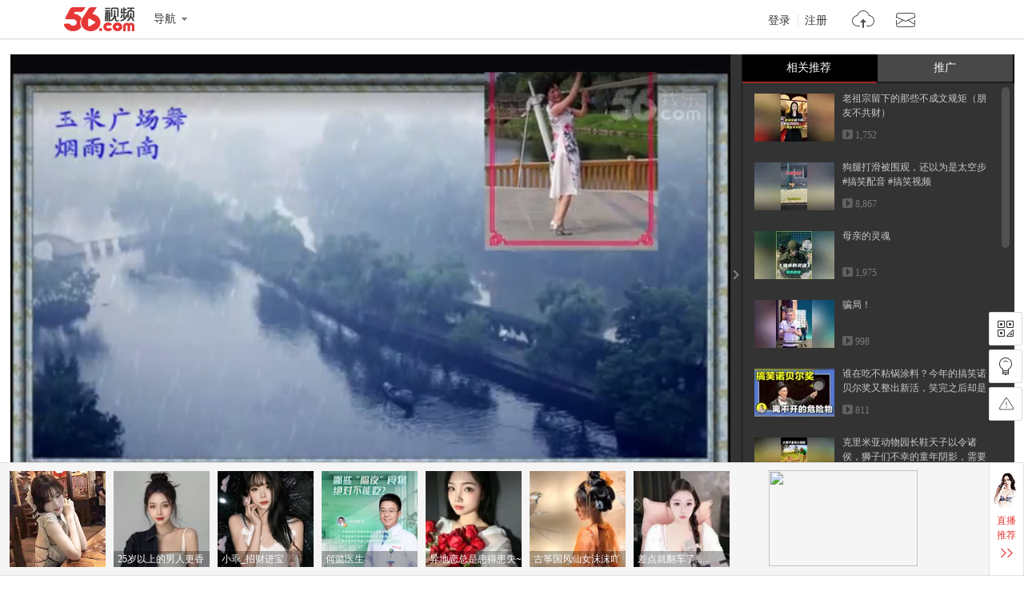

--- FILE ---
content_type: text/html;charset=utf-8
request_url: https://www.56.com/u40/v_MTQ1MzY5ODY5.html
body_size: 8417
content:









<!DOCTYPE HTML>
<html>
<head>
    <meta charset="utf-8"/>
    <meta http-equiv="X-UA-Compatible" content="IE=edge"/>
    <meta name="keywords"  content='玉米广场舞,烟雨江南,,,,视频在线观看,视频观看,视频在线播放'/>
    <meta name="description" content='玉米广场舞烟雨江南'/>
    <title>玉米广场舞烟雨江南_视频在线观看 - 56.com</title>
    <link rel="dns-prefetch" href="//s1.56img.com">
    <link rel="dns-prefetch" href="//s2.56img.com">
    <link rel="dns-prefetch" href="//s3.56img.com">
    <link rel="dns-prefetch" href="//js.tv.itc.cn">
    <script>
        var _page_ = {"channel":"show_flv","cid":3};
        var videoInfo = {"Content":"玉米广场舞烟雨江南","Subject":"玉米广场舞烟雨江南","URL_host":"tv.sohu.com","chk_yn":"y","cid":3,"effectID":"0","exercise":"n","extends":{"v_intro":""},"id":145369869,"img":"https://e3f49eaa46b57.cdn.sohucs.com/c_fit,w_130,h_78/group3/M09/6E/51/MTAuMTAuODguODQ=/5_15daee335cdg102BS56_145369869_7_2b.jpg","md5file":"ab8387126c61ed041a151827304046b0","movie":{"class1":"e","chk_yn":"d","copyright":"n"},"opera_id":-4,"public":"y","public_time":0,"rela_opera":-4,"rfiles":[{"type":"qvga","host":"220.181.2.65","url":"/45/153/ttiU2CcHQIiM8Spt35bu6A.mp4","totaltime":221000,"filesize":8209071,"status":3,"keyframe":"0.000;16.666;33.333;45.133;61.000;77.666;94.333;111.000;127.666;144.333;161.000;177.666;194.333;210.400;221.705;"},{"type":"vga","host":"123.126.70.43","url":"/240/179/C8O3Yv75oNDSZ9iko6lFAF.mp4","totaltime":221000,"filesize":14871181,"status":3,"keyframe":"0.000;10.000;20.000;30.000;39.879;49.879;59.879;69.880;79.880;89.880;99.880;109.880;119.880;129.879;139.879;149.879;159.879;169.879;179.879;189.879;199.879;209.840;219.840;221.705;"}],"save_time":1498033577,"tag":"玉米广场舞,烟雨江南,,,","tags":"玉米广场舞,烟雨江南,,,","tags0":"玉米广场舞","tags1":"烟雨江南","tags2":"","tags3":"","tags4":"","times":0,"totaltime":221000,"user_id":"zyr66","v_intro":"","user_name":"榕斋","nickName":"榕斋","user_face":"//uface.56img.com/photo/27/19/zyr66_56.com_.jpg","EnId":"MTQ1MzY5ODY5","mid":"0","isCopyRight":false,"userPhoto":"https://uface.56img.com/photo/27/19/zyr66_56.com_.jpg?2","save_time_fmt":"1970-01-18"};
        var webid = "c";
    </script>
    
    <script type="application/ld+json">
        {"@context":"https://schema.org","@type":"VideoObject","name":"玉米广场舞烟雨江南","description":"玉米广场舞烟雨江南","thumbnailUrl":"https://e3f49eaa46b57.cdn.sohucs.com/c_fit,w_170,h_110/group3/M09/6E/51/MTAuMTAuODguODQ=/5_15daee335cdg102BS56_145369869_7_2b.jpg","uploadDate":"2017-06-21T16:26:17+08:00","embedUrl":"https://www.56.com/u40/v_MTQ1MzY5ODY5.html"}
    </script>
    
    <script src="https://s1.56img.com/script/config/template/v2/pagehook.js"></script>
    <script src="https://s1.56img.com/script/config/play/ugc/v1/config.js"></script>
    <script>
        !function (e) {
            var i = e.location.pathname, t;
            var a, o;
            if (/v_([a-zA-Z0-9]+)\.html/.test(i)) {
                o = RegExp.$1
            } else if (/play_album-aid-(\d+)_vid-([a-zA-Z0-9]+)(_o-\d)?\.html/.test(i)) {
                a = RegExp.$1;
                o = RegExp.$2
            }
            if (("; " + document.cookie + "; ").indexOf("; device-adapt=never; ") === -1) {
                var l = e.uaDetector;
                if (l && l.isDevice("mobile") && e.location.href.indexOf('#pc') === -1) {
                    var r, c = e.videoInfo;
                    if (c.exercise === "pai") {
                        r = "//m.56.com/lepai/id-" + o + ".html"
                    } else if (l.hasFeature("touch")) {
                        if (a) {
                            r = "//m.56.com/album/id-" + a + "_vid-" + o + ".html"
                        } else {
                            r = "//m.56.com/view/id-" + o + ".html"
                        }
                    } else {
                        r = "//3g.56.com/view/id-" + o + ".html"
                    }
                    var m = e.location.search, d = e.document.referrer;
                    if (m) {
                        m += "&"
                    } else {
                        m = "?"
                    }
                    if (d) {
                        m += "refer1=" + encodeURIComponent(d)
                    } else {
                        m += "refer2=direct"
                    }
                    t = true;
                    e.location.replace(r + m)
                }
            }
        }(window);
    </script>

    

    <script type="text/javascript" src="//js.tv.itc.cn/kao.js"></script>
    <script type="text/javascript" src="//js.tv.itc.cn/gg.seed.js"></script>
    
        <script>var category = '56page;3;145369869';</script>
     
     

</head>


<body>
<div id="wrap" class="wrap h_mini">
	<script> pageHook.afterBodyStart(); </script>
	
	 



<div class="h_v5 tmp_h_v5">
    <div class="h_main">
        <div class="h_main_in">
            <h1 class="logo"><a class="logo_56" href="//www.56.com/" title="56网 分享视频 分享快乐!">56.com/</a></h1>
            <div class="logo_extra"><a href="//www.56.com/" title="56视频" target="_blank">56视频</a></div>
            <div class="h_fnav_opt">
                <div class="f_drop_menu">
                    <div class="f_drop_menu_main"><a class="f_drop_menu_main_title" href="javascript:;"><i class="h_icon_menu">&gt;</i><em class="h_icon_txt">导航</em></a></div>
                    <div class="f_drop_menu_sub">
						<div class="f_drop_menu_sub_ct">
							<div class="h_fnav_type n_1 clearfix">
								<div class="col_side">频道分类</div>
								<div class="col_main">
									<ul class="h_fnav_list">
										<li><a href="//www.56.com/" target="_blank">首页</a></li>
										<li><a href="//www.56.com/tv" target="_blank">电视剧</a></li>
										<li><a href="//www.56.com/movie" target="_blank">电影</a></li>
										<li><a href="//www.56.com/show" target="_blank">综艺</a></li>
										<li><a href="//www.56.com/pro" target="_blank">56出品</a></li>
										<li><a href="//www.56.com/school" target="_blank">高校</a></li>
										<li><a href="//www.56.com/cantonese" target="_blank">粤语</a></li>
										<li><a href="//www.56.com/fun" target="_blank">搞笑</a></li>
										<li><a href="//www.56.com/music" target="_blank">音乐人</a></li>
										<li><a href="//www.56.com/life" target="_blank">生活</a></li>
										<li><a href="//www.56.com/game" target="_blank">游戏</a></li>
										<li style="width:44px"><a href="//www.56.com/fashion" target="_blank">时尚</a></li>
										<li class="h_fnav_mm"><a href="https://qf.56.com/?union=56_bar_beauty" target="_blank">美女</a></li>
										
										<li><a href="//www.56.com/tec" target="_blank">科技</a></li>
										<li><a href="//www.56.com/edu" target="_blank">教育</a></li>
										<li><a href="//www.56.com/auto" target="_blank">汽车</a></li>
										<li><a href="//www.56.com/child" target="_blank">少儿</a></li>
										<li><a href="//www.56.com/baby" target="_blank">母婴</a></li>
										<!--<li><a href="//pk.56.com/shipai/" target="_blank">拍客</a></li>-->
									</ul>
								</div>
							</div>
							<div class="h_fnav_type n_2 clearfix">
								<div class="col_side">用户服务</div>
								<div class="col_main">
									<ul class="h_fnav_list">
										<li class="fclear"><a href="//my.tv.sohu.com/user/media/index.do" target="_blank">自媒体分成</a></li>
										<!--<li><a href="//mall.56.com/" target="_blank">乐币商城</a></li>!-->
									</ul>
							 	</div>
							</div>
							<div class="h_fnav_type n_2 clearfix">
								<div class="col_side">应　用</div>
								<div class="col_main">
									<ul class="h_fnav_list">
										<!--<li><a href="//www.56.com/ican/ican.html" target="_blank">iCan</a></li>-->
										<li><a href="//tv.sohu.com/sohuapp/" target="_blank">APP</a></li>
									</ul>
							 	</div>
							</div>
						</div>
					</div>
                </div>
            </div>
            <div class="h_search">
                <div id="header_searchform" class="h_search_main clearfix">
                    <form target="_blank" method="GET" accept-charset="utf-8" action="?" data-submitstatkey="home_0_01174936">
                        <!--[搜索:下拉与输入]-->
                        <div class="h_search_p">
                            <div class="h_search_input">
                                <input type="text" maxlength="60" class="search_keyword gray inp_search" data-hotkeyword="" />
                                <input class="search_type" type="hidden" value="all" />
                            </div>
                        </div>
                        <!--[搜索:按钮]-->
                        <div class="h_search_b">
                            <input type="submit" class="h_btn_search" value="搜索" />
                        </div>
                    </form>
                </div>
                <div class="h_search_extra">
                    <ul class="h_search_keyword" data-statkey="total_1_01175026"></ul>
                    <div class="h_search_ori"><a title="原创指数" target="_blank" href="//top.56.com/">原创指数</a></div>
                </div>
            </div>
            <div class="h_site_info">
                <div class="h_site_login"><a data-statkey="i_nav_login" href="#" class="h_site_ac link_to_login">登录</a><a data-statkey="i_nav_reg" href="#" class="h_site_ac link_to_reg" target="_blank">注册</a></div>
                <ul id="header_usermenu" class="h_info_qmenu h_unlogin">
                    <li class="h_info_qmenu_item h_upload_opt">
                        <div class="f_drop_menu">
                            <div class="f_drop_menu_main"><a href="//upload.56.com/v/" target="_blank" class="f_drop_menu_main_title"><i class="h_icon_upload">&gt;</i><em class="h_icon_txt">上传</em></a></div>
                            <div class="f_drop_menu_sub">
                                <div class="f_drop_menu_sub_arrow"></div>
                                <div class="f_drop_menu_sub_ct">
                                    <p class="f_upload_btn"><a href="//upload.56.com/v/" target="_blank" data-statkey="i_nav_upload">上传视频</a></p>
                                </div>
                            </div>
                        </div>
                    </li>
                    <li id="header_usermenu_sms" class="h_info_qmenu_item h_msg_opt" data-statkey="total_1_15103308">
                        <div class="f_drop_menu">
                            <div class="f_drop_menu_main"><a target="_blank" class="f_drop_menu_main_title" href="//my.56.com/msg/"><i class="h_icon_msg">&gt;</i><em class="h_icon_txt">消息</em><span class="h_records_num"></span></a></div>
                            <div class="f_drop_menu_sub">
                                <div class="f_drop_menu_sub_arrow"></div>
                                <div class="f_drop_menu_sub_ct"></div>
                            </div>
                        </div>
                        <div style="display: none;" class="msg_push_box">
                            <div class="msg_push_box_arrow"></div>
                            <a title="关闭" class="msg_push_box_close" href="#">X</a>
                            <div class="msg_push_box_ct"></div>
                        </div>
                    </li>
                    <li id="header_usermenu_cloudplay" class="h_info_qmenu_item h_cloud_opt" data-statkey="total_2_02185957">
                        <div class="f_drop_menu c_p_drop_menu cloud_s2">
                            <div class="f_drop_menu_main"><a href="#" class="f_drop_menu_main_title"><i class="h_icon_cloudplay">&gt;</i><em class="h_icon_txt">看过</em><span class="h_records_num" id="header_usermenu_cloudplay_total"></span></a></div>
                            <div class="f_drop_menu_sub">
                                <div class="f_drop_menu_sub_nav">
                                    <div class="f_drop_menu_sub_nav_item">我看过的</div>
                                    <div class="f_drop_menu_sub_nav_item">我的订阅<span class="updata_sum"></span></div>
                                    <div class="f_drop_menu_sub_nav_item w1">收藏夹<span class="updata_sum"></span></div>
                                    <div class="cloud_sync"><a href="#" class="btn_cloud_sync link_to_login"><s class="cloud_icon"></s>同步记录</a></div>
                                    <div class="cloud_bottom_border"></div>
                                </div>
                                <div class="f_drop_menu_sub_ct">
                                    <div id="header_usermenu_cloudplay_playhistory" class="c_p_drop_menu_bd">
                                        <div class="c_p_list c_p_list_viewed"></div>
                                    </div>
                                    <div id="header_usermenu_cloudplay_interest" class="c_p_drop_menu_bd">
                                        <div class="c_p_list c_p_list_unview">
                                            <div class="c_p_empty_box">
                                                <p class="empty_tutorial tutorial_img2"><i class="rec_img"></i><span class="empty_txt"><a href="#" class="base_color_txt link_to_login">登录</a>后马上知道更新内容</span></p>
                                            </div>
                                        </div>
                                    </div>
									<div id="header_usermenu_cloudplay_favorite" class="c_p_drop_menu_bd">
										<div class="c_p_list c_p_list_unview"></div>
									</div>
                                </div>
                                <div class="f_drop_menu_sub_arrow"></div>
                            </div>
                        </div>
                    </li>
                </ul>
            </div>
        </div>
    </div>
    <div class="h_nav" role="navigation">
        <div class="h_nav_in">
			<div class="h_nav_chn">
				<ul class="h_nav_chn_ul">
					<li class="h_nav_home current"><a data-statkey="total_0_15103636" href="//www.56.com/">首页</a></li>
					<li class="h_nav_tv"><a data-statkey="n_nav_tv" href="//www.56.com/tv">电视剧</a></li>
					<li class="h_nav_mf"><a data-statkey="total_1_31115539" href="//www.56.com/movie">电影</a></li>
					<li class="h_nav_zy"><a data-statkey="i_nav_show" href="//www.56.com/show">综艺</a></li>
					<li class="h_nav_product"><a data-statkey="i_nav_56" href="//www.56.com/pro">56出品</a></li>
					<li class="h_nav_school"><a data-statkey="total_2_28181208" href="//www.56.com/school">高校</a></li>
					<li class="h_nav_cantonese"><a data-statkey="total_2_28181231" href="//www.56.com/cantonese">粤语</a></li>
					<li class="h_nav_fun"><a data-statkey="i_nav_gaoxiao" href="//www.56.com/fun">搞笑</a></li>
					<li class="h_nav_life"><a href="//www.56.com/life">生活</a></li>
					<li class="h_nav_game"><a data-statkey="total_1_15111444" href="//www.56.com/game">游戏</a></li>
					<li class="h_nav_music"><a data-statkey="i_nav_music" href="//www.56.com/music">音乐人</a></li>
					<li class="h_nav_fashion"><a data-statkey="total_1_19152400" href="//www.56.com/fashion">时尚</a></li>
					<li class="h_nav_ent"><a data-statkey="i_nav_ent" href="//www.56.com/ent">娱乐</a></li>
					<li class="h_nav_tec"><a href="//www.56.com/tec">科技</a></li>
					<li class="h_nav_edu"><a href="//www.56.com/edu">教育</a></li>
					<li class="h_nav_auto"><a data-statkey="index14_28171614" href="//www.56.com/auto">汽车</a></li>
					<li class="h_nav_child"><a data-statkey="total_1_22100856" href="//www.56.com/child">少儿</a></li>
					<li class="h_nav_baby"><a href="//www.56.com/baby">母婴</a></li>
				</ul>
				<div class="h_nav_layer">
					<div class="f_drop_menu_sub_arrow"></div>
					<ul class="h_nav_layer_ul">
						<li class="h_nav_layer_tec"><a href="//www.56.com/tec">科技</a></li>
						<li class="h_nav_layer_edu"><a href="//www.56.com/edu">教育</a></li>
						<li class="h_nav_layer_auto"><a data-statkey="index14_28171614" href="//www.56.com/auto">汽车</a></li>
						<li class="h_nav_layer_child"><a data-statkey="total_1_22100856" href="//www.56.com/child">少儿</a></li>
						<li class="h_nav_layer_baby"><a href="//www.56.com/baby">母婴</a></li>
					</ul>
				</div>
			</div>
            <div class="h_nav_extra">
                <ul class="h_nav_extra_list">
					<li><a data-statkey="original_04154057" href="//pk.56.com/shipai/" target="_blank">实拍现场</a></li>
                    <li><a data-statkey="total_1_15103608" href="//www.56.com/ican/ican.html" target="_blank">iCan</a></li>
                    <li><a data-statkey="total_1_15102537" href="//mobile.56.com/" target="_blank">无线APP</a></li>
                </ul>
            </div>
        </div>
    </div>
	<iframe frameborder="0" scrolling="no" class="mask_iframe h_v5_mask_iframe"></iframe>
</div>

	
	<div class="container">
		<div class="mainplay clearfix">
			<div id="main_player" class="main_player">
				<div id="play_player" class="play_player">
                    <script> require('/page/www/play/showplayer/1.0/showplayer'); </script>
				</div>
				<div id="player_aside" class="play_list">
					<div class="pn_loading"><span class="loading_icon"></span></div>
					<div class="playmod hidden">
						<div class="playmod_hd">
							<div class="playmod_hd_title">
								<h3 class="tit_txt">相关推荐</h3>
							</div>
							<div class="playmod_hd_extra">
								<div class="list_switch">
									<span class="switch_btn_s1" title="图文" data-statkey="video_20173813"></span>
									<span class="switch_btn_s2" title="标题" data-statkey="video_20173813"></span>
								</div>
							</div>
						</div>
						<div class="playmod_bd">
							<div class="scrollouter">
								<div class="scrollbar_bd"></div>
							</div>
						</div>
					</div>
					<div class="play_list_ctrl" data-statkey="video_16145552">
						<span class="ctrl_icon"></span>
					</div>
				</div>
			</div>

			<div class="play_info">
				<div class="video_title clearfix">
					<div class="video_title_main">
						<span class="crumb">
							<a class="crumb_item" href="//www.56.com/" target="_blank">首页</a><em class="simsun">&gt;</em>
							
                            
                            <a class="crumb_item" href='#' target="_blank" data-statkey="pgckey_21112451">
                                原创
                            </a>
                            
							<em class="simsun">&gt;</em>
						</span>
						<h1 id="video_title_text" title="玉米广场舞烟雨江南">
                            玉米广场舞烟雨江南
                        </h1>
					</div>
					<div id="view_stats" class="video_title_extra">
						<div class="view_stats">
							<div class="view_stats_btn" title="视频数据" data-statkey="vod_0_06134509"></div>
							<div class="view_stats_cnt">
								<span class="view_stats_arrow"></span>
								<div class="watch_stats"></div>
							</div>
						</div>
						<span class="total_play"><em class="total_play_num"></em><em class="total_play_label">次播放</em></span>
						<div id="sohu_ad" class="sohu_ad sohu_ad_s1 hidden">
							<span class="sohu_ad_tit">热播</span>
							<span class="sohu_ad_cnt"></span>
						</div>
					</div>
				</div>
	
				<div id="play_action" class="play_action">
					<div class="play_action_main">
						<div id="user_info" class="user_info">
							<div class="user_box">
								<a href="//i.56.com/u/zyr66/" class="user_cover" target="_blank" title="榕斋" data-statkey="user_tx">
									<img src="https://s1.56img.com/style/images/56avatar_svg.svg" lazysrc="https://uface.56img.com/photo/27/19/zyr66_56.com_.jpg?2" alt="榕斋" class="user_cover_img" />
									<span class="arrow"></span>
								</a>
								<div class="user_info_extra">
									<h3 class="user_name">
										<a href="//i.56.com/u/zyr66/" class="user_name_txt" target="_blank" title="榕斋" data-statkey="user_yhm">
											榕斋
										</a>
									</h3>
									<div class="user_rss"><a href="#" class="action_btn action_btn_s1 action_btn_follow" data-statkey="user_dy">订阅</a><span class="user_rss_num hidden"></span></div>
								</div>
							</div>
						</div>

						<div class="play_action_btn">
							<div class="action_item action_info" data-expandstatkey="video_xx">
								<a href="#" class="action_item_main">
									<s class="action_icon"></s>
									<em class="action_icon_txt">信息</em>
								</a>
							</div>
							<div class="action_item action_download" data-expandstatkey="video_xz">
								<a href="#" class="action_item_main">
									<s class="action_icon"></s>
									<em class="action_icon_txt">下载</em>
								</a>
							</div>
							<!--<div class="action_item action_fav" data-statkey="video_sc">
								<a href="#" class="action_item_main">
									<s class="action_icon"></s>
									<em class="action_icon_txt">收藏</em>
								</a>
							</div>-->
							<!--<div class="action_item action_like">
								<a href="#" class="action_item_main">
									<s class="action_icon"></s>
									<em class="action_icon_txt"></em>
								</a>
							</div>
							<div class="action_item action_unlike">
								<a href="#" class="action_item_main">
									<s class="action_icon"></s>
									<em class="action_icon_txt"></em>
								</a>
							</div>-->
						</div>
	
						<div id="play_share" class="play_share">
							<div class="share_links">
								<div class="share_platform share_qzone" data-sharetype="qzone">
									<s class="platform_icon" title="分享到QQ空间"></s>
									<div class="platform_ratio"></div>
								</div>
								<div class="share_platform share_tsina" data-sharetype="weibo">
									<s class="platform_icon" title="分享到新浪微博"></s>
									<div class="platform_ratio"></div>
								</div>
								<div class="share_platform share_renren" data-sharetype="renren">
									<s class="platform_icon" title="分享到人人"></s>
									<div class="platform_ratio"></div>
								</div>
								<div class="share_platform share_weixin" data-sharetype="weixin">
									<s class="platform_icon" title="分享到微信"></s>
									<div class="platform_ratio"></div>
								</div>
							</div>
							<div class="links_more_btn">
								<span class="arrow links_more_arrow"></span>
							</div>
						</div>
					</div>
	
					<div class="action_item_cnt detail_s1">
						<div class="detail_cnt">
							<div class="item_box">
								<div class="label_item">
									<span class="label_tab">上传时间：</span>
									<span id="pub_date" class="label_txt">1970-01-18</span>
								</div>
								<div class="label_item">
									<span class="label_tab">上传自：</span>
									<a href='//upload.56.com/v/' class='label_txt' target='_blank' data-statkey='video_23112541'>网页</a>
								</div>
							</div>
							<div id="video_tags" class="label_item tag_item" data-statkey="lables">
								<span class="label_tab">标签：</span>
								
                                    <a  class="tag_txt" href='#'>玉米广场舞</a>
                                
                                    <a  class="tag_txt" href='#'>烟雨江南</a>
                                
							</div>
							<div class="label_item intro_item">
								<span class="label_tab">简介：</span>
								<p class="label_txt">玉米广场舞烟雨江南</p>
							</div>
						</div>
					</div>
	
					<div class="action_item_cnt">
						<div class="download_cnt"></div>
					</div>
	
					<div class="share_links_more"></div>
				</div>
			</div>

			<div class="play_side">
				<div id="15107" class="goods_show" style="display:none;"></div>
                <div id="rad_a" class="goods_show goods_s1" style="display:none;"></div>
				<!-- 精彩热播 -->
				<div id="hot_play" class="playmod hidden">
					<div class="playmod_hd">
						<div class="playmod_hd_title"><h2>精彩热播</h2></div>
						<div class="playmod_hd_extra">
							<a href="#"  data-statkey="pgckey_18103144">更多<span class="simsun">&gt;&gt;</span></a>
						</div>
					</div>
					<div class="playmod_bd"></div>
				</div>

				<div id="15108" class="goods_show" style="display:none;"></div>
	
				



<div id="xiu_mm" class="playmod xiu hidden">
	<div class="playmod_hd">
		<div class="playmod_hd_tab">
			<ul class="tabs_nav">
				<li class="nav_item">
					
					<h2><a href="https://qf.56.com/?union=56_live_2" target="_blank" data-statkey="live_click">千帆直播</a></h2>
					<span class="cur_arrow"></span>
				</li>
				<li class="nav_item">
					
					<h2><a href="https://qf.56.com/?union=56_live_3" target="_blank" data-statkey="hot_click">人气主播</a></h2>
					<span class="cur_arrow"></span>
				</li>
			</ul>
		</div>
	</div>
	<div class="playmod_bd">
		<div class="tabs_panel tabs_panel_xiu" ></div>
		<div class="tabs_panel tabs_panel_mm"></div>
	</div>
</div>
					
				<div id="rAD_3" class="goods_show hidden"></div>
			</div>

			<div class="play_main">
				<!-- 相关推荐  -->
				<div id="related_recommend" class="playmod tab_vlist related_recommend hidden"></div>
				<!-- 猜你喜欢 -->
				<div id="kan_videos" class="playmod tab_vlist guess_like hidden"></div>

				



<div id="lAd_1" class="goods_show">
	<div id="15109" class="goods_main" style="display:none;"></div>
	<div id="15110" class="goods_side" style="display:none;"></div>
</div>
	
				<div id="video_comment" class="video_comment">
					<div class="target_comm" id="target_comm" >
						<div class="pn_loading"><span class="loading_icon"></span></div>
					</div>
				</div>
			</div>
		</div>
	</div>

	



<div class="f_v5 tmp_f_v5">
    <div class="f_search">
        <div class="f_search_in">

            <div class="f_search_extra">
                <ul class="f_search_keyword">
                    <li><a target="_blank" href="//video.56.com/wolelist_p1_p2_p3_p4_p5_p6_p73_p8_p9_p10_p11_p12_p13.html">最新视频</a></li>
                    <li><a target="_blank" href="//video.56.com/wolelist_p1_p2_p3_p4_p5_p6_p77_p8_p9_p10_p11_p12_p13.html">最热视频</a></li>
                </ul>
            </div>
        </div>
    </div>
 	<div class="f_main">
  	<div class="f_link">
   	<div class="f_link_group g1">
    	<h4>服务</h4>
    	<ul>
     	<li><a href="//video.56.com" target="_blank">视频</a></li>
     	<li class="last"><a href="//my.tv.sohu.com/user/media/index.do" target="_blank">自媒体分成</a></li>
    	</ul>
    	<h4>社区</h4>
    	<ul>
     	<li><a href="//i.56.com/" target="_blank">空间</a></li>
    	</ul>
   	</div>
   	<div class="f_link_group g2">
    	<h4>分类</h4>
		<ul>
			<li><a href="//www.56.com/tv" data-statkey="bottom_27162508" target="_blank">电视剧</a></li>
			<li><a href="//www.56.com/movie" data-statkey="bottom_27162538" target="_blank">电影</a></li>
			<li><a href="//www.56.com/show" data-statkey="bottom_27162552" target="_blank">综艺</a></li>
			<li><a href="//www.56.com/pro" data-statkey="bottom_27162244" target="_blank">56出品</a></li>
			<li><a href="//www.56.com/school" target="_blank">高校</a></li>
			<li><a href="//www.56.com/cantonese" data-statkey="total_2_23181103" target="_blank">粤语</a></li>
			<li><a href="//www.56.com/fun" data-statkey="bottom_27162622" target="_blank">搞笑</a></li>
			<li><a href="//www.56.com/music" data-statkey="bottom_27162459" target="_blank">音乐人</a></li>
			<li><a href="//www.56.com/life" target="_blank">生活</a></li>
			<li><a href="//www.56.com/game" data-statkey="bottom_15111749" target="_blank">游戏</a></li>
			<li><a href="//www.56.com/fashion" data-statkey="bottom_27162632" target="_blank">时尚</a></li>
			<li><a href="//www.56.com/ent" data-statkey="bottom_27162449" target="_blank">娱乐</a></li>
			<li><a href="//www.56.com/tec" target="_blank">科技</a></li>
			<li><a href="//www.56.com/edu" target="_blank">教育</a></li>
			<li><a href="//www.56.com/auto" target="_blank">汽车</a></li>
			<li><a href="//www.56.com/child" data-statkey="bottom_27162607" target="_blank">少儿</a></li>
			<li><a href="//www.56.com/baby" target="_blank">母婴</a></li>
			<!--<li><a href="//pk.56.com/shipai/" target="_blank">拍客</a></li>-->
		</ul>
   	</div>
   	<div class="f_link_group g3">
    	<h4>软件</h4>
    	<ul>
     	<!--<li><a href="//www.56.com/ican/ican.html" target="_blank">56ican</a></li>-->
     	<li><a href="//m.tv.sohu.com/static/app/pc.html" target="_blank">手机客户端</a></li>
    	</ul>
   	</div>
   	<div class="f_link_group g4">
    	<h4>帮助</h4>
    	<ul>
     	<li><a href="//www.56.com/help/" target="_blank">帮助中心</a></li>
     	<li><a href="//feedback.56.com/" target="_blank">意见反馈</a></li>
     	<li><a href="//feedback.56.com/index.php?cid=67" class="red" target="_blank">举报专区</a></li>
		<li><a href="//www.56.com/fepc/sp/illegal_report/index.html" class="red" target="_blank">网络内容从业人员违法违规行为举报</a></li>
    	</ul>
   	</div>
   	<div class="f_link_group g5">
    	<h4>56.com</h4>
    	<ul>
     	<li><a href="//about.56.com/en/intro_en.html" target="_blank">About us</a></li>
     	<li><a href="//about.56.com/" target="_blank">公司介绍</a></li>
     	<li><a href="//about.56.com/news-1-1.html" target="_blank">新闻中心</a></li>
     	<li class="last"><a href="//about.56.com/contactus.html" target="_blank">联系我们</a></li>
     	<li><a href="//about.56.com/bignews-1.html" target="_blank">大事记</a></li>
     	<li><a href="//about.56.com/contactsaler.html" target="_blank">广告服务</a></li>
     	<li><a href="//about.56.com/JobSchire-1-1-1.html" target="_blank">加入我们</a></li>
     	<li class="last"><a href="//about.56.com/link.html" data-statkey="index14_13172502" target="_blank">友情链接</a></li>
     	<!--<li><a href="//www.56.com/sitemap/" data-statkey="index14_13172444" target="_blank">站点地图</a></li>
     	<li><a href="//video.56.com/archives/" title="视频大全" target="_blank">视频</a>|<a href="//video.56.com/archives/album/" title="视频大全" target="_blank">专辑</a></li>
     	<li><a href="//dev.56.com/" target="_blank">开放平台</a></li>!-->
     	<li class="last"><a class="red" href="//about.56.com/intro_law.html" target="_blank">版权指引</a></li>
			<li class="last"><a class="red" href="//about.56.com/piracy.html" target="_blank">反盗版盗链声明</a></li>
    	</ul>
   	</div>
  	</div>
  	<div class="f_group_logo">
		<ul class="f_group_logo_list">
			<li><a class="gl_56" target="_blank" title="56网" href="//www.56.com">56网	</a></li>
			<li><a class="gl_sohu_tv" target="_blank" title="搜狐视频" href="//tv.sohu.com">搜狐视频</a></li>
			<li><a class="gl_sohu_group" target="_blank" title="搜 狐" href="//www.sohu.com">搜狐</a></li>
		</ul>
  	</div>
	<div class="f_net_info">
		<p>
			<span>不良信息举报电话：020-85533243</span>
			<span>举报邮箱：56kf#sohu-inc.com (使用时将#号改为@)</span>
		</p>
		<p class="f_info_link">
			<span>网络视听许可证1908336</span>
			<a target="_blank" href="http://www.itrust.org.cn/yz/pjwx.asp?wm=1767676268">中国互联网诚信联盟</a>
			<span>粤通管BBS【2009】第175号</span>
			<a target="_blank" href="http://beian.miit.gov.cn">粤ICP备05006774号</a>
			<a target="_blank" href="http://beian.miit.gov.cn">粤ICP证粤B2-20041027</a>
			<span>穗公网监备案证号：4401060102823</span>
			<a href="//www.56.com/w11/list.html" class="hidden">视频总览</a>
			<a href="//www.56.com/w11/alist.html" class="hidden">专辑总览</a>
			<a href="//www.56.com/help/sitemap.html" class="hidden">网站地图</a>
		</p>
		<p class="f_info_txt">
			<span>互联网药品信息服务资格证(粤)-非经营性-2014-0018</span>
			<span>节目制作经营许可证粤第735号</span><span>粤网文[2013]0244-094</span>
		</p>
	</div>
	<div class="f_info_alerm clearfix">
		<p class="f_info_center">
			<a href="http://www.12377.cn" target="_blank">
				<img src="//s3.56img.com/style/base/v5/img/net_jubao.png" />中国互联网举报中心
			</a>
		</p>
		<p class="f_info_logo">
		    <a target="_blank" href="//weibo.com/gzcyberpolice"><img src="//s3.56img.com/style/base/v5/img/net_cq1.jpg"></a>
		    <a target="_blank" href="http://www.gzjd.gov.cn/gsmpro/web/serviceitem/web_alert_view.html"><img src="//s3.56img.com/style/base/v5/img/net_cq2.jpg"></a>
		    <a target="_blank" href="http://sq.ccm.gov.cn:80/ccnt/sczr/service/business/emark/toDetail/4028c08c4b2ad968014b2e8053be0a1a"><img src="//s3.56img.com/style/base/v5/img/net_cq4.jpg"></a>
		    <a target="_blank" class="sp" href="http://58.62.173.137/impeach.php?appid=69&amp;sign=382418f9ccc0148fa14c3cb10de1b0e3"><img src="//s3.56img.com/style/base/v5/img/net_cq5.png"></a>
		    <a class="f_logo_last" target="_blank"><img src="//s3.56img.com/style/base/v5/img/net_cq6.png"></a>
		</p>
	</div>
	<div class="f_new_copyright">
        <p>Copyright © <script>document.write(new Date().getFullYear());</script> 56.com 版权所有 </p>
    </div>

 	</div>
</div>

    




<div id="side_tool" class="side_tool">
	<div class="tool_item app_code">
		<a href="#" class="tool_btn" title="二维码"><s class="tool_btn_icon"></s></a>

		<div class="app_code_cnt">
			<div class="app56">
				<h4 class="app_code_tit">56视频APP</h4>

				<img src="//s3.56img.com/style/base/img/56app_codeimg.png" alt="56视频APP二维码" class="code_img"/>
				<span class="app_code_desc">扫一扫下载</span>
				<span class="app_code_logo">56.com</span>

				<!--<a href="//mobile.56.com/" target="_blank" class="app_code_link" data-statkey="video_23154229">

                    <img src="//s3.56img.com/style/base/img/56app_codeimg.png" alt="56视频APP二维码"
                         class="code_img"/>

                    <span class="app_code_desc">扫描或点击下载</span>
                    <span class="app_code_logo">56.com</span>
                </a>-->
			</div>
			<div class="weixin_code">
				<h4 class="app_code_tit">56官方微信</h4>
				<img src="//s3.56img.com/style/base/img/56weixin_codeimg.jpg" alt="56官方微信二维码"
					 class="code_img"/>
				<span class="app_code_desc">扫一扫发现精彩</span>
				<span class="app_code_logo">56.com</span>
			</div>
		</div>
	</div>
	<div class="tool_item light_btn" data-statkey="pgckey_21135318">
		<a href="#" class="tool_btn off_light_btn" title="关灯"><s class="tool_btn_icon"></s><span
				class="tool_txt">关灯</span></a>
		<a href="#" class="tool_btn on_light_btn hidden" title="开灯"><s class="tool_btn_icon"></s><span
				class="tool_txt">开灯</span></a>
	</div>
	<div class="tool_item feed_back" data-statkey="pgckey_21135331">
		<a href="//feedback.56.com/" target="_blank" class="tool_btn" title="意见反馈"><s
				class="tool_btn_icon"></s><span class="tool_txt">意见反馈</span></a>
	</div>
	<div class="tool_item go_top" data-statkey="pgckey_21135342">
		<a href="#" class="tool_btn" title="返回顶部"><s class="tool_btn_icon"></s></a>
	</div>
</div>
	
    <script>require('/page/www/play/' + (window.MOD_VERSION || '3.5.x') + '/play-normal');</script>
    <script>pageHook.beforeBodyEnd();</script>
</div>
<iframe id="post_target" name="post_target" class="hidden"></iframe>
<script>scriptHooks.end();</script>
</body>
</html>


--- FILE ---
content_type: text/html; charset=utf-8
request_url: https://data.vod.itc.cn/ipinfo?json=1&platform_source=pc
body_size: 129
content:
{"Area":"美国[50]","X-FORWARDED-FOR":"13.58.195.64","live_play":"[3016, 3014, 3006]","MACHINE_ID":223,"Remote":"10.19.28.119","vod_play":"[2821, 2803, 2822, 2804]","Net":"其它[10]","ClientIP":"13.58.195.64","X-REAL-IP":"13.58.195.64"}

--- FILE ---
content_type: text/html; charset=utf-8
request_url: https://data.vod.itc.cn/ipinfo?json=1
body_size: 128
content:
{"Area":"美国[50]","X-FORWARDED-FOR":"13.58.195.64","live_play":"[3016, 3014, 3006]","MACHINE_ID":221,"Remote":"10.19.28.118","vod_play":"[2821, 2803, 2822, 2804]","Net":"其它[10]","ClientIP":"13.58.195.64","X-REAL-IP":"13.58.195.64"}

--- FILE ---
content_type: application/javascript;charset=UTF-8
request_url: https://sp.qf.56.com/v56/playPageRec.do?callback=seSourceData
body_size: 1261
content:
seSourceData({"status":200,"updateTime":"2026-01-26 17:35:37","message":{"banners":[{"uid":"shunm_56125548783","pic":"https://00cdc5c2e0ddc.cdn.sohucs.com/c_fit,w_130,h_130/cs202601/1768741575071/corp.jpg","roomid":"6746514","intro":"夯爆了！","live":1,"level":0,"watchOnline":0,"showTime":0,"url":"https://qf.56.com/6746514?union=56_float02","from":"","hot":466},{"uid":"shunm_56125548247","pic":"https://00cdc5c2e0ddc.cdn.sohucs.com/c_fit,w_130,h_130/cs202601/1768395396053/corp/640_640.jpg","roomid":"7585343","intro":"有人陪我说说话嘛？","live":1,"level":0,"watchOnline":0,"showTime":0,"url":"https://qf.56.com/7585343?union=56_float02","from":"","hot":5056},{"uid":"shunm_56116762628","pic":"https://00cdc5c2e0ddc.cdn.sohucs.com/c_fit,w_130,h_130/cs202408/1724776708973/corp.png","roomid":"520523","intro":"宠儿需要哥哥宠~","live":1,"level":0,"watchOnline":0,"showTime":0,"url":"https://qf.56.com/520523?union=56_float02","from":"","hot":7120},{"uid":"shunm_56124975690","pic":"https://00cdc5c2e0ddc.cdn.sohucs.com/c_fit,w_130,h_130/cs202502/1740554558056/corp.jpg","roomid":"5685393","intro":"25岁以上的男人更香","live":1,"level":0,"watchOnline":0,"showTime":0,"url":"https://qf.56.com/5685393?union=56_float02","from":"","hot":3670},{"uid":"wx-111141836","pic":"https://00cdc5c2e0ddc.cdn.sohucs.com/c_fit,w_130,h_130/cs202407/1722269102184/corp.jpg","roomid":"454888","intro":"小乖_招财进宝","live":1,"level":0,"watchOnline":0,"showTime":0,"url":"https://qf.56.com/454888?union=56_float02","from":"","hot":10492},{"uid":"info_56112353958","pic":"https://00cdc5c2e0ddc.cdn.sohucs.com/c_fit,w_130,h_130/cs202409/1725938198807.jpg","roomid":"9235314","intro":"何懿医生","live":1,"level":0,"watchOnline":0,"showTime":0,"url":"https://qf.56.com/9235314?union=56_float02","from":"","hot":16066},{"uid":"shunm_56124665537","pic":"https://00cdc5c2e0ddc.cdn.sohucs.com/c_fit,w_130,h_130/cs202409/1726945094598/corp.png","roomid":"7531537","intro":"异地恋总是患得患失~","live":0,"level":0,"watchOnline":0,"showTime":0,"url":"https://qf.56.com/7531537?union=56_float02","from":"","hot":0},{"uid":"qq-109425985","pic":"https://00cdc5c2e0ddc.cdn.sohucs.com/c_fit,w_130,h_130/cs202409/1726293461581/corp.png","roomid":"520666","intro":"古筝国风仙女沫沫吖","live":0,"level":0,"watchOnline":0,"showTime":0,"url":"https://qf.56.com/520666?union=56_float02","from":"","hot":0},{"uid":"qq-32079759","pic":"https://00cdc5c2e0ddc.cdn.sohucs.com/c_fit,w_130,h_130/cs202503/1741840776668/corp/640_640.jpg","roomid":"1511443","intro":"差点就翻车了......","live":0,"level":0,"watchOnline":0,"showTime":0,"url":"https://qf.56.com/1511443?union=56_float02","from":"","hot":0},{"uid":"shunm_56125526699","pic":"https://00cdc5c2e0ddc.cdn.sohucs.com/c_fit,w_130,h_130/cs202510/1759311458453/corp/640_640.jpg","roomid":"9584138","intro":"野玫瑰红玫瑰，反正都很贵","live":0,"level":0,"watchOnline":0,"showTime":0,"url":"https://qf.56.com/9584138?union=56_float02","from":"","hot":0}],"hots":[{"pic":"https://00cdc5c2e0ddc.cdn.sohucs.com/c_fit,w_230,h_230/cs202408/1723644699058/corp.jpg","uid":"shunm_56114761423","roomid":"5941000","intro":"百变舞姬在线热舞","live":0,"hot":0},{"pic":"https://00cdc5c2e0ddc.cdn.sohucs.com/q_mini,c_cut,x_0,y_0,w_640,h_640,c_fit,w_230,h_230/cs202104/1618237737277.jpeg","uid":"shunm_56116235941","roomid":"77777","intro":"这嘟嘟小嘴~","live":0,"hot":0},{"pic":"https://00cdc5c2e0ddc.cdn.sohucs.com/c_fit,w_230,h_230/cs202410/1729781566280/corp.png","uid":"shunm_56124648044","roomid":"3434287","intro":"天天姐姐长姐姐短 姐姐饿了又不管！","live":0,"hot":0}],"news":[{"title":"纯属娱乐，无不良引导！","link":"https://sp.qf.56.com/sohu/playerBottom.do?union=56_playeredu1\u0026canTalent=0"},{"title":"你不知道千帆吗？在那个圈子火爆了！","link":"https://sp.qf.56.com/sohu/playerBottom.do?canTalent=1"},{"title":"读书看报与你道早安~","link":"https://sp.qf.56.com/sohu/playerBottom.do?union=56_playeredu1\u0026canTalent=0"},{"title":"眉如远山含黛，目似秋水含波","link":"https://sp.qf.56.com/sohu/playerBottom.do?union=56_playeredu1\u0026canTalent=0"}],"adLeft":{"title":"想不出文案，想你了~","picUrl":"https://00cdc5c2e0ddc.cdn.sohucs.com/cs202509/nCFit_1756802287942.gif","url":"https://sp.qf.56.com/sohu/playerBottom.do?canTalent=1"},"adRight":{"title":"读书看报与你说早安~","picUrl":"https://00cdc5c2e0ddc.cdn.sohucs.com/cs202507/1753932040617.jpg","url":"https://sp.qf.56.com/sohu/playerBottom.do?canTalent=1"}}})

--- FILE ---
content_type: application/javascript;charset=UTF-8
request_url: https://i.56.com/lapi/relateCount?uid=zyr66&visitor=&callback=jsonp_getPublisherNums
body_size: -30
content:
jsonp_getPublisherNums({"fans_num":254,"follow_num":393})

--- FILE ---
content_type: text/javascript;charset=UTF-8
request_url: https://rc.vrs.sohu.com/56/ugc?pageSize=15&pageSize3=6&pageSize5=8&pageSize6=8&catecode=3&vid=145369869&pid&var2=pgcvideos&refer=&fuuid=17694201346847480007&title=%25u7389%25u7C73%25u5E7F%25u573A%25u821E%25u70DF%25u96E8%25u6C5F%25u5357&p=&u=17694201346847480007&y&jsonp=1&ab=0&topicId=&source=20&cid=9001&pageNum=1&relate_strategy=01&callback=pgcvideos
body_size: 3615
content:
pgcvideos({"ukey":0,"tab":true,"relate_strategy":"07","relate":{"tabId":0,"cateId":"17","topics":[],"cateName":"热门推荐"},"topicIdList":[],"cateId":"17","like":[],"pageSize5":5,"pageSize6":0,"totalCount5":5,"totalCount6":0,"videos5":[{"vid56":199130357,"v_100_60":"http://e3f49eaa46b57.cdn.sohucs.com/c_pad,w_100,h_60,blur_80/sscs/2025/10/28/14/23/6_19a4d1f2758g41SysCutcloudSrcimag_680685302_7_0b.jpg","vid56Encode":"MTk5MTMwMzU3","albumId":0,"pid":-1,"cateCode":"339302","v_190_120":"http://e3f49eaa46b57.cdn.sohucs.com/c_pad,w_190,h_120,blur_80/sscs/2025/10/28/14/23/6_19a4d1f2758g41SysCutcloudSrcimag_680685302_7_0b.jpg","vid":680685302,"playCount":432,"r":"9001","timeLength":"192","videoName":"蒋英说话可真逗，当着主人的面啥都说，还说钱学森经常把自己晾在一边","id":680685302,"v_140_90":"http://e3f49eaa46b57.cdn.sohucs.com/c_pad,w_190,h_120,blur_80/sscs/2025/10/28/14/23/6_19a4d1f2758g41SysCutcloudSrcimag_680685302_7_0b.jpg","userId56":"tvunm_56121572263","cid":9001,"uploadtime":"2025-10-28 14:23:44"},{"vid56":198582106,"v_100_60":"http://e3f49eaa46b57.cdn.sohucs.com/c_pad,w_100,h_60,blur_80/sscs/2025/9/20/17/9/6_1998a052a44g41SysCutcloudSrcimag_673924902_7_0b.jpg","vid56Encode":"MTk4NTgyMTA2","albumId":0,"pid":-1,"cateCode":"322304316","v_190_120":"http://e3f49eaa46b57.cdn.sohucs.com/c_pad,w_190,h_120,blur_80/sscs/2025/9/20/17/9/6_1998a052a44g41SysCutcloudSrcimag_673924902_7_0b.jpg","vid":673924902,"playCount":602,"r":"9001","timeLength":"139","videoName":"感觉自己陷入了无限循环#小游戏 ","id":673924902,"v_140_90":"http://e3f49eaa46b57.cdn.sohucs.com/c_pad,w_190,h_120,blur_80/sscs/2025/9/20/17/9/6_1998a052a44g41SysCutcloudSrcimag_673924902_7_0b.jpg","userId56":"info_56117132891","cid":9001,"uploadtime":"2025-09-20 17:08:42"},{"vid56":200424963,"v_100_60":"http://e3f49eaa46b57.cdn.sohucs.com/c_pad,w_100,h_60,blur_80/sscs/2026/1/20/23/8/6_19c023506f2g41SysCutcloudSrcimag_695559145_7_0b.jpg","vid56Encode":"MjAwNDI0OTYz","albumId":0,"pid":-1,"cateCode":"332301","v_190_120":"http://e3f49eaa46b57.cdn.sohucs.com/c_pad,w_190,h_120,blur_80/sscs/2026/1/20/23/8/6_19c023506f2g41SysCutcloudSrcimag_695559145_7_0b.jpg","vid":695559145,"playCount":358,"r":"9001","timeLength":"79","videoName":"你相信60秒就可以拐走一个女孩吗？","id":695559145,"v_140_90":"http://e3f49eaa46b57.cdn.sohucs.com/c_pad,w_190,h_120,blur_80/sscs/2026/1/20/23/8/6_19c023506f2g41SysCutcloudSrcimag_695559145_7_0b.jpg","userId56":"tvunm_56124355477","cid":9001,"uploadtime":"2026-01-20 23:38:37"},{"vid56":198727934,"v_100_60":"http://e3f49eaa46b57.cdn.sohucs.com/c_pad,w_100,h_60,blur_80/2025/10/1/8/15/MTAwMTE0XzE3NTkyNzc3MzE5NTA=.jpg","vid56Encode":"MTk4NzI3OTM0","albumId":9954159,"pid":9954159,"cateCode":"312306","v_190_120":"http://e3f49eaa46b57.cdn.sohucs.com/c_pad,w_190,h_120,blur_80/2025/10/1/8/15/MTAwMTE0XzE3NTkyNzc3MzE5NTA=.jpg","vid":675995770,"pid56Encode":"MTQ2MDA2MTI","playCount":18534,"r":"9001","timeLength":"63","videoName":"朱镕基说：我在位一天，就要对党、对人民负责一天","pid56":14600612,"id":675995770,"v_140_90":"http://e3f49eaa46b57.cdn.sohucs.com/c_pad,w_190,h_120,blur_80/2025/10/1/8/15/MTAwMTE0XzE3NTkyNzc3MzE5NTA=.jpg","userId56":"qq-2111891","cid":9001,"uploadtime":"2025-10-01 08:11:42"},{"vid56":200361669,"v_100_60":"http://e3f49eaa46b57.cdn.sohucs.com/c_pad,w_100,h_60,blur_80/300119/2026/1/16/11/1/850c5e9c-f8f8-454e-a8fe-2d4b09337893.jpeg","vid56Encode":"MjAwMzYxNjY5","albumId":0,"pid":-1,"cateCode":"324311","v_190_120":"http://e3f49eaa46b57.cdn.sohucs.com/c_pad,w_190,h_120,blur_80/300119/2026/1/16/11/1/850c5e9c-f8f8-454e-a8fe-2d4b09337893.jpeg","vid":694766137,"playCount":1233,"r":"9001","timeLength":"63","videoName":"让小鸡和小鸭成长报恩#小游戏","id":694766137,"v_140_90":"http://e3f49eaa46b57.cdn.sohucs.com/c_pad,w_190,h_120,blur_80/300119/2026/1/16/11/1/850c5e9c-f8f8-454e-a8fe-2d4b09337893.jpeg","userId56":"info_56117132891","cid":9001,"uploadtime":"2026-01-16 11:01:35"}],"videos6":[],"callback5":"","callback6":"","status":1,"pageNo":1,"pageSize":15,"pageSize2":0,"pageSize3":0,"pageSize4":0,"totalCount":15,"totalCount2":0,"totalCount3":15,"totalCount4":0,"videos":[{"vid56":198708584,"v_100_60":"http://e3f49eaa46b57.cdn.sohucs.com/c_pad,w_100,h_60,blur_80/sscs/2025/9/25/11/23/6_199a2a2f066g128SysCutcloudSrcimag_674871423_8_0b.jpg","vid56Encode":"MTk4NzA4NTg0","albumId":0,"pid":-1,"cateCode":"331301","v_190_120":"http://e3f49eaa46b57.cdn.sohucs.com/c_pad,w_190,h_120,blur_80/sscs/2025/9/25/11/23/6_199a2a2f066g128SysCutcloudSrcimag_674871423_8_0b.jpg","vid":674871423,"playCount":1752,"r":"9001","timeLength":"35","videoName":"老祖宗留下的那些不成文规矩（朋友不共财）","id":674871423,"v_140_90":"http://e3f49eaa46b57.cdn.sohucs.com/c_pad,w_190,h_120,blur_80/sscs/2025/9/25/11/23/6_199a2a2f066g128SysCutcloudSrcimag_674871423_8_0b.jpg","userId56":"info_56124011164","cid":9001,"uploadtime":"2025-09-25 11:52:16"},{"vid56":198364636,"v_100_60":"http://e3f49eaa46b57.cdn.sohucs.com/c_pad,w_100,h_60,blur_80/300119/2025/9/4/16/50/f092d4a6-e49d-4bdb-a6fb-d0c5611d5224.jpg","vid56Encode":"MTk4MzY0NjM2","albumId":0,"pid":-1,"cateCode":"309300302","v_190_120":"http://e3f49eaa46b57.cdn.sohucs.com/c_pad,w_190,h_120,blur_80/300119/2025/9/4/16/50/f092d4a6-e49d-4bdb-a6fb-d0c5611d5224.jpg","vid":670446588,"playCount":8867,"r":"9001","timeLength":"39","videoName":"狗腿打滑被围观，还以为是太空步#搞笑配音 #搞笑视频","id":670446588,"v_140_90":"http://e3f49eaa46b57.cdn.sohucs.com/c_pad,w_190,h_120,blur_80/300119/2025/9/4/16/50/f092d4a6-e49d-4bdb-a6fb-d0c5611d5224.jpg","userId56":"info_56117838298","cid":9001,"uploadtime":"2025-09-04 16:50:20"},{"vid56":200293695,"v_100_60":"http://e3f49eaa46b57.cdn.sohucs.com/c_pad,w_100,h_60,blur_80/sscs/2026/1/12/16/17/6_19bd76d7a48g128SysCutcloudSrcimag_694113177_8_0b.jpg","vid56Encode":"MjAwMjkzNjk1","albumId":9977434,"pid":9977434,"cateCode":"337303","v_190_120":"http://e3f49eaa46b57.cdn.sohucs.com/c_pad,w_190,h_120,blur_80/sscs/2026/1/12/16/17/6_19bd76d7a48g128SysCutcloudSrcimag_694113177_8_0b.jpg","vid":694113177,"pid56Encode":"MTQ2MDI1MDA","playCount":1975,"r":"9001","timeLength":"87","videoName":"母亲的灵魂","pid56":14602500,"id":694113177,"v_140_90":"http://e3f49eaa46b57.cdn.sohucs.com/c_pad,w_190,h_120,blur_80/sscs/2026/1/12/16/17/6_19bd76d7a48g128SysCutcloudSrcimag_694113177_8_0b.jpg","userId56":"info_56125494743","cid":9001,"uploadtime":"2026-01-12 16:16:50"},{"vid56":200293713,"v_100_60":"http://e3f49eaa46b57.cdn.sohucs.com/c_pad,w_100,h_60,blur_80/sscs/2026/1/12/16/17/6_19bd76e90b4g41SysCutcloudSrcimag_694113413_8_4b.jpg","vid56Encode":"MjAwMjkzNzEz","albumId":9977434,"pid":9977434,"cateCode":"332300","v_190_120":"http://e3f49eaa46b57.cdn.sohucs.com/c_pad,w_190,h_120,blur_80/sscs/2026/1/12/16/17/6_19bd76e90b4g41SysCutcloudSrcimag_694113413_8_4b.jpg","vid":694113413,"pid56Encode":"MTQ2MDI1MDA","playCount":998,"r":"9001","timeLength":"44","videoName":"骗局！","pid56":14602500,"id":694113413,"v_140_90":"http://e3f49eaa46b57.cdn.sohucs.com/c_pad,w_190,h_120,blur_80/sscs/2026/1/12/16/17/6_19bd76e90b4g41SysCutcloudSrcimag_694113413_8_4b.jpg","userId56":"info_56125494743","cid":9001,"uploadtime":"2026-01-12 16:17:13"},{"vid56":199825681,"v_100_60":"http://e3f49eaa46b57.cdn.sohucs.com/c_pad,w_100,h_60,blur_80/300114/2025/12/8/16/47/0affc734-6b4d-4b82-b62b-c55842c54642.png","vid56Encode":"MTk5ODI1Njgx","albumId":0,"pid":-1,"cateCode":"330300307","v_190_120":"http://e3f49eaa46b57.cdn.sohucs.com/c_pad,w_190,h_120,blur_80/300114/2025/12/8/16/47/0affc734-6b4d-4b82-b62b-c55842c54642.png","vid":687938333,"playCount":811,"r":"9001","timeLength":"868","videoName":"谁在吃不粘锅涂料？今年的搞笑诺贝尔奖又整出新活，笑完之后却是一个细思极恐的故事，我们每个人的体内，可能都埋藏著毁灭人类的种子……｜总裁聊聊","id":687938333,"v_140_90":"http://e3f49eaa46b57.cdn.sohucs.com/c_pad,w_190,h_120,blur_80/300114/2025/12/8/16/47/0affc734-6b4d-4b82-b62b-c55842c54642.png","userId56":"info_56117831467","cid":9001,"uploadtime":"2025-12-08 16:46:26"},{"vid56":199810456,"v_100_60":"http://e3f49eaa46b57.cdn.sohucs.com/c_pad,w_100,h_60,blur_80/sscs/2025/12/10/20/5/6_19b2bc8cc48g128SysCutcloudSrcimag_688353597_8_4b.jpg","vid56Encode":"MTk5ODEwNDU2","albumId":9969480,"pid":9969480,"cateCode":"339302","v_190_120":"http://e3f49eaa46b57.cdn.sohucs.com/c_pad,w_190,h_120,blur_80/sscs/2025/12/10/20/5/6_19b2bc8cc48g128SysCutcloudSrcimag_688353597_8_4b.jpg","vid":688353597,"pid56Encode":"MTQ2MDE4MDg","playCount":668,"r":"9001","timeLength":"62","videoName":"克里米亚动物园长鞋天子以令诸侯，狮子们不幸的童年阴影，需要一双鞋去治愈","pid56":14601808,"id":688353597,"v_140_90":"http://e3f49eaa46b57.cdn.sohucs.com/c_pad,w_190,h_120,blur_80/sscs/2025/12/10/20/5/6_19b2bc8cc48g128SysCutcloudSrcimag_688353597_8_4b.jpg","userId56":"info_56120417417","cid":9001,"uploadtime":"2025-12-10 20:03:53"},{"vid56":198892419,"v_100_60":"http://e3f49eaa46b57.cdn.sohucs.com/c_pad,w_100,h_60,blur_80/2025/10/13/9/33/MTAwMTQ4XzE3NjAzMTkyMTQwNTY=.png","vid56Encode":"MTk4ODkyNDE5","albumId":0,"pid":-1,"cateCode":"311302309","v_190_120":"http://e3f49eaa46b57.cdn.sohucs.com/c_pad,w_190,h_120,blur_80/2025/10/13/9/33/MTAwMTQ4XzE3NjAzMTkyMTQwNTY=.png","vid":677796173,"playCount":1909,"r":"9001","timeLength":"200","videoName":"朝鲜夜间亮杀器！火星20覆盖美国，中俄越高层齐聚，金正恩摊牌","id":677796173,"v_140_90":"http://e3f49eaa46b57.cdn.sohucs.com/c_pad,w_190,h_120,blur_80/2025/10/13/9/33/MTAwMTQ4XzE3NjAzMTkyMTQwNTY=.png","userId56":"info_56119877782","cid":9001,"uploadtime":"2025-10-11 16:38:03"},{"vid56":200386052,"v_100_60":"http://e3f49eaa46b57.cdn.sohucs.com/c_pad,w_100,h_60,blur_80/300119/2026/1/18/4/15/b51de4f1-847d-4fa2-811b-9747791cacb3.jpeg","vid56Encode":"MjAwMzg2MDUy","albumId":0,"pid":-1,"cateCode":"322304314","v_190_120":"http://e3f49eaa46b57.cdn.sohucs.com/c_pad,w_190,h_120,blur_80/300119/2026/1/18/4/15/b51de4f1-847d-4fa2-811b-9747791cacb3.jpeg","vid":695074680,"playCount":339,"r":"9001","timeLength":"127","videoName":"辨别出他们谁是妖怪#小游戏","id":695074680,"v_140_90":"http://e3f49eaa46b57.cdn.sohucs.com/c_pad,w_190,h_120,blur_80/300119/2026/1/18/4/15/b51de4f1-847d-4fa2-811b-9747791cacb3.jpeg","userId56":"info_56124291361","cid":9001,"uploadtime":"2026-01-18 04:14:58"},{"vid56":199532314,"v_100_60":"http://e3f49eaa46b57.cdn.sohucs.com/c_pad,w_100,h_60,blur_80/sscs/2025/11/23/9/2/6_19ad1f9b754g41SysCutcloudSrcimag_685156388_8_3b.jpg","vid56Encode":"MTk5NTMyMzE0","albumId":0,"pid":-1,"cateCode":"309300300","v_190_120":"http://e3f49eaa46b57.cdn.sohucs.com/c_pad,w_190,h_120,blur_80/sscs/2025/11/23/9/2/6_19ad1f9b754g41SysCutcloudSrcimag_685156388_8_3b.jpg","vid":685156388,"playCount":1416,"r":"9001","timeLength":"12","videoName":"当你给狗子喝不明液体时","id":685156388,"v_140_90":"http://e3f49eaa46b57.cdn.sohucs.com/c_pad,w_190,h_120,blur_80/sscs/2025/11/23/9/2/6_19ad1f9b754g41SysCutcloudSrcimag_685156388_8_3b.jpg","userId56":"info_56120710625","cid":9001,"uploadtime":"2025-11-23 09:31:51"},{"vid56":200109161,"v_100_60":"http://e3f49eaa46b57.cdn.sohucs.com/c_pad,w_100,h_60,blur_80/sscs/2025/12/30/22/27/6_19b9349d035g128SysCutcloudSrcimag_691889830_7_0b.jpg","vid56Encode":"MjAwMTA5MTYx","albumId":0,"pid":-1,"cateCode":"322304314","v_190_120":"http://e3f49eaa46b57.cdn.sohucs.com/c_pad,w_190,h_120,blur_80/sscs/2025/12/30/22/27/6_19b9349d035g128SysCutcloudSrcimag_691889830_7_0b.jpg","vid":691889830,"playCount":2120,"r":"9001","timeLength":"35","videoName":"#搞笑#万万没想到#看一遍笑一遍 ","id":691889830,"v_140_90":"http://e3f49eaa46b57.cdn.sohucs.com/c_pad,w_190,h_120,blur_80/sscs/2025/12/30/22/27/6_19b9349d035g128SysCutcloudSrcimag_691889830_7_0b.jpg","userId56":"tvunm_56124203604","cid":9001,"uploadtime":"2025-12-30 22:27:26"},{"vid56":199795257,"v_100_60":"http://e3f49eaa46b57.cdn.sohucs.com/c_pad,w_100,h_60,blur_80/300106/2025/12/9/20/30/eb0f74c5-433a-45be-9c3a-4b587336814f.jpeg","vid56Encode":"MTk5Nzk1MjU3","albumId":0,"pid":-1,"cateCode":"332301","v_190_120":"http://e3f49eaa46b57.cdn.sohucs.com/c_pad,w_190,h_120,blur_80/300106/2025/12/9/20/30/eb0f74c5-433a-45be-9c3a-4b587336814f.jpeg","vid":688172287,"playCount":1397,"r":"9001","timeLength":"3406","videoName":"2025年度法律话题盘点直播回放","id":688172287,"v_140_90":"http://e3f49eaa46b57.cdn.sohucs.com/c_pad,w_190,h_120,blur_80/300106/2025/12/9/20/30/eb0f74c5-433a-45be-9c3a-4b587336814f.jpeg","userId56":"tvunm_56118184343","cid":9001,"uploadtime":"2025-12-09 20:29:28"},{"vid56":199415692,"v_100_60":"http://e3f49eaa46b57.cdn.sohucs.com/c_pad,w_100,h_60,blur_80/sscs/2025/11/15/20/9/6_19aab295196g41SysCutcloudSrcimag_683777682_8_1b.jpg","vid56Encode":"MTk5NDE1Njky","albumId":9969350,"pid":9969350,"cateCode":"322304316","v_190_120":"http://e3f49eaa46b57.cdn.sohucs.com/c_pad,w_190,h_120,blur_80/sscs/2025/11/15/20/9/6_19aab295196g41SysCutcloudSrcimag_683777682_8_1b.jpg","vid":683777682,"pid56Encode":"MTQ2MDE3NzQ","playCount":1157,"r":"9001","timeLength":"23","videoName":"当你洗澡时","pid56":14601774,"id":683777682,"v_140_90":"http://e3f49eaa46b57.cdn.sohucs.com/c_pad,w_190,h_120,blur_80/sscs/2025/11/15/20/9/6_19aab295196g41SysCutcloudSrcimag_683777682_8_1b.jpg","userId56":"info_56125494743","cid":9001,"uploadtime":"2025-11-15 20:35:07"},{"vid56":199565015,"v_100_60":"http://e3f49eaa46b57.cdn.sohucs.com/c_pad,w_100,h_60,blur_80/sscs/2025/11/25/11/7/6_19adc9d408cg41SysCutcloudSrcimag_685495050_8_3b.jpg","vid56Encode":"MTk5NTY1MDE1","albumId":0,"pid":-1,"cateCode":"337303","v_190_120":"http://e3f49eaa46b57.cdn.sohucs.com/c_pad,w_190,h_120,blur_80/sscs/2025/11/25/11/7/6_19adc9d408cg41SysCutcloudSrcimag_685495050_8_3b.jpg","vid":685495050,"playCount":10056,"r":"9001","timeLength":"27","videoName":"高手卸水缸，专业的人干专业的事","id":685495050,"v_140_90":"http://e3f49eaa46b57.cdn.sohucs.com/c_pad,w_190,h_120,blur_80/sscs/2025/11/25/11/7/6_19adc9d408cg41SysCutcloudSrcimag_685495050_8_3b.jpg","userId56":"info_56120869212","cid":9001,"uploadtime":"2025-11-25 11:06:45"},{"vid56":200408654,"v_100_60":"http://e3f49eaa46b57.cdn.sohucs.com/c_pad,w_100,h_60,blur_80/sscs/2026/1/19/19/17/6_19bfc3a751fg40SysCutcloudSrcimag_695354079_8_2b.jpg","vid56Encode":"MjAwNDA4NjU0","albumId":9977463,"pid":9977463,"cateCode":"308300300","v_190_120":"http://e3f49eaa46b57.cdn.sohucs.com/c_pad,w_190,h_120,blur_80/sscs/2026/1/19/19/17/6_19bfc3a751fg40SysCutcloudSrcimag_695354079_8_2b.jpg","vid":695354079,"pid56Encode":"MTQ2MDI1MzQ","playCount":512,"r":"9001","timeLength":"64","videoName":"金雕竟猎杀凶猛的野狼，而且对方毫无反抗之力！","pid56":14602534,"id":695354079,"v_140_90":"http://e3f49eaa46b57.cdn.sohucs.com/c_pad,w_190,h_120,blur_80/sscs/2026/1/19/19/17/6_19bfc3a751fg40SysCutcloudSrcimag_695354079_8_2b.jpg","userId56":"info_56120417417","cid":9001,"uploadtime":"2026-01-19 19:46:46"},{"vid56":199390407,"v_100_60":"http://e3f49eaa46b57.cdn.sohucs.com/c_pad,w_100,h_60,blur_80/300114/2025/11/14/3/43/491a2c3c-a874-4847-b131-adc39c26d485.jpg","vid56Encode":"MTk5MzkwNDA3","albumId":9942806,"pid":9942806,"cateCode":"321302313","v_190_120":"http://e3f49eaa46b57.cdn.sohucs.com/c_pad,w_190,h_120,blur_80/300114/2025/11/14/3/43/491a2c3c-a874-4847-b131-adc39c26d485.jpg","vid":683453631,"pid56Encode":"MTQ1OTkzNzk","playCount":5839,"r":"9001","timeLength":"196","videoName":"变形金刚新材料积木车，擎天柱大战坦克威震天，合体超级蝙蝠车","pid56":14599379,"id":683453631,"v_140_90":"http://e3f49eaa46b57.cdn.sohucs.com/c_pad,w_190,h_120,blur_80/300114/2025/11/14/3/43/491a2c3c-a874-4847-b131-adc39c26d485.jpg","userId56":"info_56120756339","cid":9001,"uploadtime":"2025-11-14 03:28:16"}],"videos2":[],"videos3":[],"videos4":[],"callback":"","callback2":"","callback3":"","callback4":""})

--- FILE ---
content_type: text/plain;charset=UTF-8
request_url: https://v4-passport.56.com/i/cookie/common?callback=passport4011_cb1769420137547&domain=56.com&_=1769420137563
body_size: -301
content:
passport4011_cb1769420137547({"body":"","message":"Success","status":200})